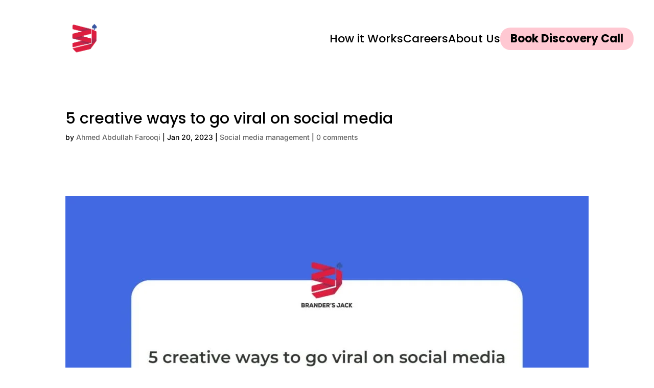

--- FILE ---
content_type: text/css; charset=UTF-8
request_url: https://www.brandersjack.com/wp-content/et-cache/4241/et-core-unified-4241.min.css?ver=1767549297
body_size: -191
content:
span.mobile_menu_bar:before{color:#DC143C}.custom-blog-module{font-family:'Poppins',sans-serif;padding:30px;background-color:#f4f4f4;border-radius:10px;margin-bottom:30px}.blog-title{font-size:36px;font-weight:bold;text-align:center}.blog-featured-image img{width:100%;height:auto;max-width:600px;margin:20px auto;display:block}.meta-description{font-size:14px;color:#777;text-align:center}.blog-heading{font-size:24px;margin-top:20px}.blog-body-content p{font-size:18px;line-height:1.6}h2,h3{margin-top:30px;font-size:22px}.image-row{display:flex;gap:15px;justify-content:center}.image-row img{width:100px;height:100px;object-fit:cover}@media (max-width:1024px){.blog-title{font-size:30px}.blog-heading{font-size:22px}.image-row img{width:90px;height:90px}}@media (max-width:768px){.blog-title{font-size:26px}.blog-heading{font-size:20px}.blog-body-content p{font-size:16px}.image-row img{width:80px;height:80px}}